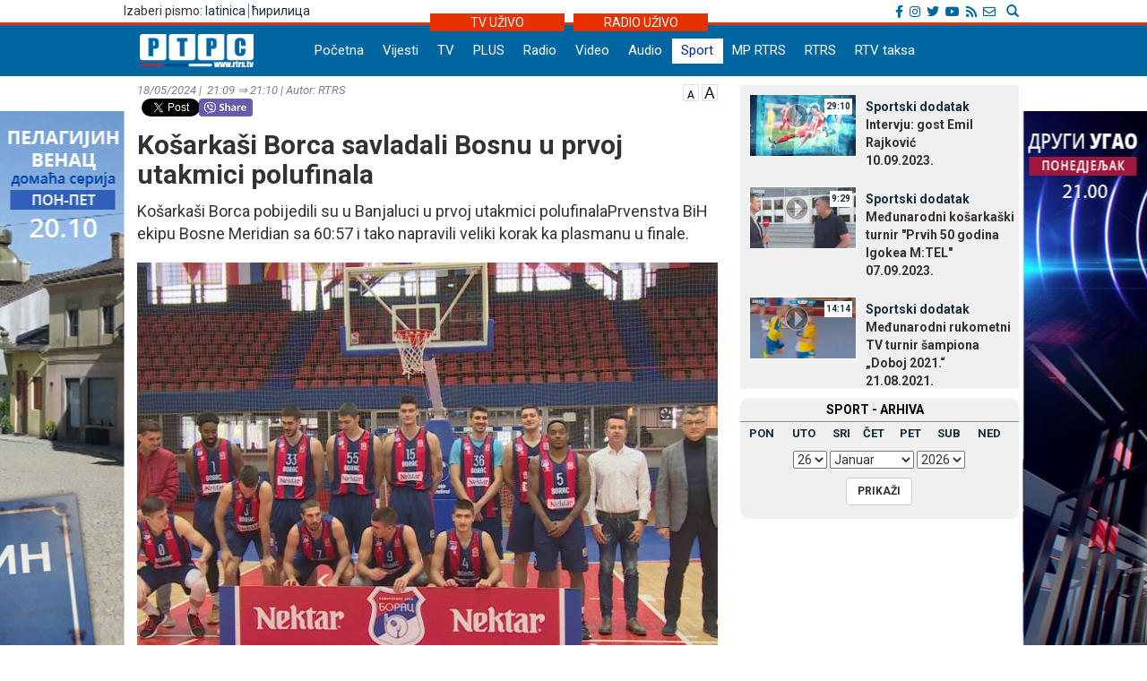

--- FILE ---
content_type: text/html; charset=UTF-8
request_url: https://lat.rtrs.tv/vijesti/vijest.php?id=555680
body_size: 36210
content:
<!DOCTYPE html PUBLIC "-//W3C//DTD XHTML 1.0 Transitional//EN" "http://www.w3.org/TR/xhtml1/DTD/xhtml1-transitional.dtd">
<html xmlns="http://www.w3.org/1999/xhtml">
<head>
	<meta http-equiv="Content-Type" content="text/html; charset=utf-8" />
	<meta http-equiv="X-UA-Compatible" content="IE=edge">
	<meta name="viewport" content="width=device-width, initial-scale=1">
	<meta property="og:title" content="Košarkaši Borca savladali Bosnu u prvoj utakmici polufinala" />
	<meta property="og:image" content="../_FOTO/nwz/1909/190993.jpg" />
	<meta property="og:description" content="Košarkaši Borca pobijedili su u Banjaluci u prvoj utakmici polufinalaPrvenstva BiH ekipu Bosne Meridian sa 60:57 i tako napravili veliki korak ka plasmanu u finale." />
	<meta property="og:url" content="http://www.rtrs.tv/vijesti/vijest.php?id=555680" />
    <meta property="og:type" content="article" />
    <meta property="og:site_name" content="SPORT - RTRS" />

    <!-- TWc -->
    <meta name="twitter:card" content="summary"/>
    <meta name="twitter:site" content="@RTRSvijesti"/>
    <meta name="twitter:title" content="Košarkaši Borca savladali Bosnu u prvoj utakmici polufinala"/>
    <meta name="twitter:description" content="Košarkaši Borca pobijedili su u Banjaluci u prvoj utakmici polufinalaPrvenstva BiH ekipu Bosne Meridian sa 60:57 i tako napravili veliki korak ka plasmanu u finale."/>
    <meta name="twitter:image" content="../_FOTO/nwz/1909/190993.jpg"/>
    <meta name="twitter:image" content="https://www.rtrs.tv/_FOTO/nwz/1909/190993.jpg"/>                                                   


	<title>Košarkaši Borca savladali Bosnu u prvoj utakmici polufinala</title>
	


<!-- Ovdje sam dodao ../ da mijenjam css ako je poddomen prvi.rtrs
<link href="../../__css/2012.css?20121203" rel="stylesheet" type="text/css" />
-->
<meta http-equiv="pragma" content="no-cache">
<meta http-equiv="expires" content="0">
<meta http-equiv="Content-Type" content="text/html; charset=utf-8" />
<meta name="generator" content="RTRS - Radio Televizija Republike Srpske"/>
<meta name="description" content="Radio Televizija Republike Srpske, Najnovije vijesti - Banjaluka, Republika Srpska, BiH, Srbija. Na jednom mjestu politika, ekonomija, sport, zabava. Radio Television of Republika Srpska official website, news, politics, economy, sport, entertainment.">
<meta name="keywords" content=" Radio Televizija Republike Srpske, rtrs, program, dnevnik, vijesti, novosti, emisije, prenos uživo, audio, video, Banjaluka, radio, televizija, Banjaluka, Republika Srpska, BiH, Srbija, politika, ekonomija, sport, kultura, zabava, Dodik, Vučić, Bosić, Cvijanović, Djoković"> 
<meta name="author" content="RTRS, Radio Televizija Republike Srpske, Radio Television of Republic of Srpska"/>
<meta name="language" content="Serbian, Srpski"/>
<!-- Fontovi dodano -->
<link href='https://fonts.googleapis.com/css?family=Roboto:400,400italic,300italic,300,500,500italic,700,700italic&subset=latin,cyrillic-ext' rel='stylesheet' type='text/css'>
<!-- Kraj fontovi -->
<link rel='alternate' type='application/rss+xml' title='RTRS vijesti' href='../vijesti/rss.php'>
<meta name="viewport" content="width=device-width, initial-scale=1.0">

<link rel="stylesheet" href="../__tools/top_banner_slider/bjqs.css">
<link rel="stylesheet" href="../__css/android_install.css">



	<!-- ################################### Strani fajlovi za Responsive, font i reset  ################################################ -->
	<!-- ####################################################################################################### -->

	<!-- jQuery (necessary for Bootstrap's JavaScript plugins) -->
	<script src="https://ajax.googleapis.com/ajax/libs/jquery/1.11.0/jquery.min.js"></script>

	<!-- Latest compiled and minified CSS -->
	<link rel="stylesheet" href="../__css/bootstrap.min.css">

	<!-- Latest compiled and minified JavaScript -->
	<script src="../js/bootstrap.min.js"></script>

	<!-- JavaScript za podrsku Media kverija za IE8 -->
	<script src="../js/respond.js"></script>


	<!-- Normalize za reset -->
	<link rel="stylesheet" href="../__css/normalize.css">
	<!-- Fontovi -->
	<link href='https://fonts.googleapis.com/css?family=Open+Sans:400,600,800&subset=latin,cyrillic800&subset=latin,cyrillic|Roboto+Slab&subset=latin,cyrillic' rel='stylesheet' type='text/css'>
	
	<!--Galerija-->
	<link rel="stylesheet" href="../_FOTO/jslider/jgallery.css">

	<!-- ################################### Kraj Strani fajlovi za Responsive, font i reset  ########################################### -->


	<!-- ################################### Moj CSS  ################################################ -->
	<!-- ####################################################################################################### -->
	<link rel="stylesheet" href="../__css/style.css?v=1769376683">
	<!-- ################################### Kraj Moj CSS  ########################################### -->
	
	<script src="../js/vmfont_min.js"></script>
	

		
	<script type="text/javascript">

	var viber_text = 'Košarkaši Borca savladali Bosnu u prvoj utakmici polufinala '; //naslov za viber
	
	$(document).ready(function(){
		/* Jquery pocetak*/


		/* Slajder */
		$("#carousel-example-generic").carousel({
			interval: false,
			pause: true
		});
		$( ".item:first" ).addClass( "active" );


		/* Flash reklame */

		var sirina = $( "#livetv" ).width();
		$( ".sajdbar object" ) .width(sirina);
		$( ".sajdbar embed" ) .width(sirina);
		/* KRAJ Flash reklame */

		$( ".tab-radio" ).hide();

		$( ".tabs-tv" ).mouseover(function() {
			$( ".tabs-tv" ).addClass( "tab-active" );
			$( ".tabs-radio" ).removeClass( "tab-active" );

			$( ".tab-tv" ).slideDown( "slow");
			$( ".tab-radio" ).slideUp( "slow");
		});


		$( ".tabs-radio" ).mouseover(function() {
			$( ".tabs-tv" ).removeClass( "tab-active" );
			$( ".tabs-radio" ).addClass( "tab-active" );

			$( ".tab-radio" ).slideDown( "slow");
			$( ".tab-tv" ).slideUp( "slow");
		});


		/* Jquery kraj */

    




	});
	

	
$(document).ready(function () {
      // Dodaci i promjene DOM-a koji omogucavaju da rade video fajlovi unutar vijesti
      // Provjeravam da li je video ubacen u vijest i samo ako jeste palim skripte
	      if( $('video').length ) 
      {
	
        $('video').addClass( "video-js vjs-16-9 vjs-big-play-centered clear" );
        $('video').attr( "preload","auto");
        $('video').attr( "width","658");
        $('video').attr( "height","524");
        $('video').attr( "data-setup",'{\"example_option\":true}');
        $('source').attr( "preload","auto");
        function pokreniJS() {
			
          var linkJs = document.createElement('script');
          linkJs.src = '../_player/videojs/video.min.js';
          linkJs.type = "text/javascript";
          document.head.appendChild(linkJs);
		  
		  var linkJs = document.createElement('script');
          linkJs.src = '../_player/videojs/flv.min.js';
          linkJs.type = "text/javascript";
          document.head.appendChild(linkJs);
		
		  var linkJs = document.createElement('script');
          linkJs.src = '../_player/videojs/videojs-flvjs.min.js';
          linkJs.type = "text/javascript";
          document.head.appendChild(linkJs);

		  var linkJs = document.createElement('script');
          linkJs.src = '../_player/videojs/videojs-flash.js';
          linkJs.type = "text/javascript";
          document.head.appendChild(linkJs);	
		  
          document.createElement('video');document.createElement('audio');document.createElement('track');
		  	  
		 
		$('source').each(function(){
		var video_url = $(this).attr('src');
		var re = /(?:\.([^.]+))?$/;
		var video_ext = re.exec(video_url)[1];
		
			if(video_ext == 'flv') {
				$('source').attr( "type", "video/x-flv");
			}else if (video_ext == 'm3u8'){
				console.log(this);
				$(this).attr("type", "application/x-mpegURL");	
				$(this).attr("autoplay", "true");
				$(this).parent().attr("id", "stream");			
				$(this).parent().attr("poster", "../_bmp/rtrs-uzivo.jpg");
				
			  var linkJs = document.createElement('script');
			  linkJs.src = '../_player/videojs/video.min.js';
			  linkJs.type = "text/javascript";
			  $('head').append(linkJs);	
				
			  var linkJs = document.createElement('script');
			  linkJs.src = '../_player/videojs/videojs-contrib-hls.js';
			  linkJs.type = "text/javascript";
			  $('head').append(linkJs);	  
		  
			
			var player = videojs('stream');
			player.play();


									
			}

		});
		
	 
				}	        		
        window.setTimeout(pokreniJS, 1200);			
		
      }	  
 
	          // Kraj skripti za video unutar vijesti

      //Dodajem p za caption koju ispucava sadrzaj alternate taga
      $('.nwzbody img').each(function() {


        $(this).wrap(function() {
          return "<div class='txtCaptionDiv' style='max-width:" + $(this).attr('width') + "px'></div>";
        });
        $(this).after(function() {
         // var $width = $(this).attr('width') - 16 /* Smanjujem sirinu elementa zbog paddinga koji ima */;

         //  return '<div class="txtcaption" style="width:' + $width + 'px">' + $(this).attr('alt') + '</div>' + '</div>';
		 return '<div class="txtcaption">' + $(this).attr('alt') + '</div>' + '</div>';
        });

 // Dodajem title atribut u koji ispucavam sadrzaj alternate taga
 $(this).attr('title', $(this).attr('alt'));

});

//Brisem p sa glavne slike koja vec ima caption
$('.nwzphoto img').unwrap();
$('.nwzphoto > .txtcaption').remove();


//Brisem caption  sa ikone koja obiljezava

$('.vijest-glry-foto').next('.txtcaption').remove();



});
</script>
<script type="text/javascript">
$(window).load(function() {

});

</script>









 <!--<style>

 div.galerija {
   padding: 10px;
   border: 1px solid #eee;
   /*background-color: #FDFCFC;*/
   -webkit-box-shadow: 0px 0px 10px 1px rgba(0,0,0,0.25);
   -moz-box-shadow: 0px 0px 10px 1px rgba(0,0,0,0.25);
   box-shadow: 0px 0px 10px 1px rgba(0,0,0,0.25);
 }

 div#galerija div#text {

  color:#000000;
  height:30px;
  padding:6px 40px;
  font-family: "Trebuchet MS", Tahoma;
  font-size:14px;
  border-top:1px solid #ccc;
}

</style>-->
<!--[if lt IE 10]>
  <style>
    #fb {
      width: 150px !important;
    }
    .fb-share-button iframe {
      width: 150px !important;
    } 
    .fb_iframe_widget iframe {
      width: 150px !important;
    }
    .fb_iframe_widget iframe {
      width: 150px !important;
    }

    .fb-share-button, .fb_iframe_widget  {
      float: left;
    } 
    
  
  </style>
  
  <![endif]-->
    
  
  
  <link href="https://vjs.zencdn.net/6.6.3/video-js.css" rel="stylesheet">
  

  <style>
  .vjs-resize-manager {
	display: none !important;  
  } 
  </style>
  
</head>
<body class="sadrzaj vijesti-strana">
  <a href="../program/emisija.php?id=808"> <div class="left_add"> </div> </a><a href="../program/emisija.php?id=718"> <div class="right_add"> </div> </a> 

  <div id="fb-root"></div>
			<script>
  				window.fbAsyncInit = function() {
    				FB.init({
      				appId      : '254574671667736',
      				xfbml      : true,
      				version    : 'v2.8'
    				});
    			FB.AppEvents.logPageView();
  				};

  				(function(d, s, id){
     			var js, fjs = d.getElementsByTagName(s)[0];
     			if (d.getElementById(id)) {return;}
     				js = d.createElement(s); js.id = id;
     				js.src = "//connect.facebook.net/sr_RS/sdk.js";
     				fjs.parentNode.insertBefore(js, fjs);
   				}(document, 'script', 'facebook-jssdk'));
				</script>	


			  <!-- Ukljucujem navigaciju i gornji dio bodija -->
  <link rel="stylesheet" href="../__tools/top_banner_slider/bjqs.css">
<link rel="stylesheet" href="../__css/fontawesome/css/all.min.css"/>
<script src="../__tools/top_banner_slider/js/bjqs-1.3.min.js"></script>
<script src="../js/fixed_menu-1.04.js"></script>
<script src="../js/fixed_background.js"></script>




	
      <div id="heder-baner add_width_fix" class="top-baner-wrapp">
      	<!-- <img width="100%" src="_bmp/banner.png"/>-->
      	<div class="row container add_width_fix baner-top-center">
      				</div><!-- Kraj .row -->
      </div><!-- Kraj #header-baner .col-md-9 -->	

<script>
	if( $('.baner-top-center').find('#ads_horz').length ) {		
	}else {
		$('.top-baner-wrapp').css('display', 'none');
	}
</script>	  
	  
	  
<div class="new-header-wrapp">
	<div class="top-bar-wrapp">
		<div class="top-bar container">
		
		
			<div>
				<div class="pismo col-md-6 col-sm4 col-xs-4">
					      <div class="jezici pull-left"><span class="hidden-xs">Izaberi pismo: </span>
	  	  <a href="https://lat.rtrs.tv/vijesti/vijest.php?id=555680">latinica</a><span>&nbsp;</span><span style="border-left:1px solid #727272;">&nbsp;</span><a href="https://www.rtrs.tv/vijesti/vijest.php?id=555680">&#1115;&#1080;&#1088;&#1080;&#1083;&#1080;&#1094;&#1072;</a></div>
	  				</div>

				<div class="top-bar-right col-md-6 col-sm6 col-xs-8">
				
					<!-- Search Modal -->	
					<div class="pretrazivac">
					<a href="#modalSearch" data-toggle="modal" data-target="#modalSearch">
						<span id="searchGlyph" class="glyphicon glyphicon-search"></span> <span class="hidden-sm hidden-md hidden-lg"></span>
					</a>
					</div>	
						
						<div id="modalSearch" class="modal fade" role="dialog">
						   <div class="modal-dialog">

							   <!-- Modal content-->
							   <div class="modal-content">
								   <div class="modal-header">
									   <button type="button" class="close" data-dismiss="modal">&times;</button>
									   <h4 class="modal-title">Radio Televizija Republike Srpske - traži na portalu</h4>
								   </div>
										<div class="modal-body">
											<script>
											  (function() {
												var cx = '011432569712748045107:ordzp5qkvem';
												var gcse = document.createElement('script');
												gcse.type = 'text/javascript';
												gcse.async = true;
												gcse.src = 'https://cse.google.com/cse.js?cx=' + cx;
												var s = document.getElementsByTagName('script')[0];
												s.parentNode.insertBefore(gcse, s);
											  })();
											</script>
										<gcse:search></gcse:search>
										</div>
								   <div class="modal-footer">
									   <button type="button" class="btn btn-default" data-dismiss="modal">Zatvori</button>
								   </div>
							   </div>

						   </div>
						</div>
						<!--kraj search modal-->
						<!--Social icons-->
						<div class="social-top">
						<a href="https://www.facebook.com/rtrs.vijesti/" target="_blank"><i class="fab fa-facebook-f"></i></a>
						<a href="https://www.instagram.com/rtrsvijesti/" target="_blank"><i class="fab fa-instagram"></i></a>
						<a href="https://twitter.com/RTRSvijesti" target="_blank"><i class="fab fa-twitter"></i></a>
						<a href="https://www.youtube.com/user/RTRSvijesti" target="_blank"><i class="fab fa-youtube"></i></a>
						<a href="https://www.rtrs.tv/vijesti/rss.php" target="_blank"><i class="fas fa-rss"></i></a>
						<a href="https://www.rtrs.tv/comp/kontakt.php"><i class="far fa-envelope"></i>	</a>
						</div>
						<!--Kraj social icons-->											
				</div>	
			</div>
		
		</div>			
	</div>
	<div class="uzivo-header-wrapp">
		<div class="container">			
				<div class="container-uzivo">
					<div class="uzivo-glavna uz-tv"><a href="../program/uzivo.php?c=1">TV UŽIVO</a></div>
				</div>
				<div class="container-uzivo">
					<div class="uzivo-glavna uz-rd"><a href="../program/uzivo.php?c=2">RADIO UŽIVO</a></div>
				</div>
		</div>
	</div>
	
	<div class="logo-navbar-wrapp">
		<div class="logo-navbar container">
			<div class="logo-block">
				<a href="../"><img src="../_bmp/logo-127x37.png"></a>			</div> 
			
				<!-- NAVIGACIJA -->
				<div class="navbar">
				  <div class="navbar-header">
					<button type="button" class="navbar-toggle" data-toggle="collapse" data-target="#navigacija">
					  <span class="glyphicon glyphicon-th-large"></span>
					  Meni
					</button>
				  </div><!-- Kraj .navbar-header -->
				  <nav id="navigacija" class="collapse navbar-collapse">
				   <div class="nav-bgnd-sm">
					 <ul class="nav navbar-nav">
					  <li><a class="first " href="../index.php">Početna</a></li> <!-- index.php --><li><a class="last " href="../vijesti/index.php">Vijesti</a></li> <!-- vijesti/index.php --><li><a class="" href="../program/uzivo.php?c=1">TV</a></li> <!-- program/uzivo.php?c=1 --><li><a class="" href="https://plus.rtrs.tv/index.php?c=4">PLUS</a></li> <!-- https://plus.rtrs.tv/index.php?c=4 --><li><a class="" href="../program/uzivo.php?c=2">Radio</a></li> <!-- program/uzivo.php?c=2 --><li><a class="" href="../av/video.php">Video</a></li> <!-- av/video.php --><li><a class="" href="../av/audio.php">Audio</a></li> <!-- av/audio.php --><li><a class="sel " href="../vijesti/index.php?id=2">Sport</a></li> <!-- vijesti/index.php?id=2 --><li><a class="" href="../muzprod/index.php">MP RTRS</a></li> <!-- muzprod/index.php --><li><a class="last " href="../comp/index.php">RTRS</a></li> <!-- comp/index.php --><li><a class="" href="../comp/taksa.php">RTV taksa</a></li> <!-- comp/taksa.php -->				  </ul>
				</nav>

			  </div><!-- Kraj .navbar -->
			  <!-- KRAJ NAVIGACIJA -->
				</div><!-- Kraj .container -->
				
				 <!-- HTML here -->
	
	</div>
</div>
				<!-- NAVIGACIJA PODMENI-->
				  <div class="content content_add_fix">
								
				</div>		
				<!-- KRAJ NAVIGACIJA PODMENI-->


	
	
  <div class="container">
   <div class="row">
    <div class="col-md-8 col-sm-8">
     <main>
      <!-- POCETAK SADRZAJA --> 

      <article>

        <header>
		<span style="float:right;"> <a href="javascript:void(0)" id="manji_font" title="Manja slova""><img src="../_bmp/malo-A.png"></a> <a href="javascript:void(0)" id="veci_font" title="Veća slova"><img src="../_bmp/veliko-A.png"></a></span>
          <div class="vrijeme-izvor">18/05/2024&nbsp;|&nbsp; 21:09 &rArr; 21:10&nbsp;|&nbsp;Autor: RTRS</div><!-- Kraj .vrijeme-izvor -->
          <div><!-- SOCIAL pocetak   Twitter dugme --><script>!function(d,s,id){var js,fjs=d.getElementsByTagName(s)[0];if(!d.getElementById(id)){js=d.createElement(s);js.id=id;js.src="//platform.twitter.com/widgets.js";fjs.parentNode.insertBefore(js,fjs);}}(document,"script","twitter-wjs");</script><!-- FB  dugme --><div class="fb-like" style="float:left;" data-href="http://www.rtrs.tv/vijesti/vijest.php?id=555680" data-layout="button_count" data-action="like" data-show-faces="false" data-share="true"></div><p  style="float:left; margin-left: 5px; width: 64px"><a href="https://twitter.com/share" class="twitter-share-button"></a></p><!-- Viber  dugme --> <p  style="float:left;"><a id='viber_share'><button class='viber-btn'></button></a></p><script>
							var buttonID = 'viber_share';
							var text = viber_text;
							document.getElementById(buttonID)
								.setAttribute('href','viber://forward?text=' + encodeURIComponent(text + ' ' + window.location.href));
						</script><div style="clear: both;"></div><!-- SOCIAL kraj --></div><!-- Kraj .socijalne-mreze -->
		  <h1 class="naslov_vijesti">Košarkaši Borca savladali Bosnu u prvoj utakmici polufinala</h1>
		            <div class="lead">Košarkaši Borca pobijedili su u Banjaluci u prvoj utakmici polufinalaPrvenstva BiH ekipu Bosne Meridian sa 60:57 i tako napravili veliki korak ka plasmanu u finale.</div><!-- Kraj .lead -->
        </header>
				
		
        
<div style="clear:both"></div>





  
			<div class="nwzbody">
				
				<div class="nwzphoto float_none_important"><img style="width:100%; height:auto;" src="../_FOTO/nwz/1909/190993.jpg" title="KK Borac"  alt="KK Borac - Foto: RTRS" /><div class="caption">KK Borac<span style="float:right">Foto: RTRS</span></div><!-- Kraj .caption --></div><!-- Kraj .nwzphoto -->		<p>Početak utakmice pripao je Borcu, a Bosna je bila nemoćna u napadu. To je rezultiralo vođstvom za prednost u prvom poluvremenu sa&nbsp; 32:25 za Banjalučane.</p>
<p>Treća četvrtina donijela je preokret, jer se Bosna vratila u igru i u posljednju četvrtinu ušla s poenom prednosti. Međutim, Borac je smogao snage u završnici utakmice da nakon velike drame preokrene rezultat i ostvari pobjedu od tri poena razlike.</p>
<p>Najbolji u redovima Borca bili su Vest sa 13 poena, Šešlija ss 12 poena, dok je Zubac za Bosnu dao 14 poena.</p>
<p>Polufinale Prvenstva BiH se igra na dvije ostvarene pobjede u seriji. Druga utakmica polufinala je u srijedu u Sarajevu.</p>
<p>U drugom polufinalu Igokea je na domaćem terenu pobijedila Široki Brijeg rezultatom 96:82.</p>		
		

		
		
		
		
</div><!-- Kraj .nwzbody -->
<div class="clearfix"></div>
            <!--<div class="nwzredactor"><span class="glyphicon glyphicon-file" title="Autor"></span>V.D.</div>-><!-- Kraj .nwzredactor -->
	  </article>

<aside>
   <!-- POCETAK BOKSA SA Vijesti iz rubrike -->
  <div class="row">
    <section>
      <div class="col-md-12">
        <div class="vijest-sa-najnovije">
          <header>
            <div class="vijest-ticker">
              <div class="vijesti-ticker-naslov"><a href="index.php?id=2">
               Vijesti iz iste rubrike</a></div>
               <div class="clearfix"></div>
             </div><!-- Kraj .vijest-ticker -->
           </header>
           <div class="col-md-6 col-sm-6">
            <div class="col-md-6 col-sm-6"><div class="glavna-vijest-mala"><article><a href="/vijesti/vijest.php?id=631716" title="Glušac: Nevjerovatan osjećaj, ovo je bila pobjeda tima"><img src="../_FOTO/nwz/3009/300923.jpg" title="Glušac: Nevjerovatan osjećaj, ovo je bila pobjeda tima" alt="Glušac: Nevjerovatan osjećaj, ovo je bila pobjeda tima"/><div style="position:relative;"></div><div class="glavna-mala-body"><h2 class="font_correction_vijest">Glušac: Nevjerovatan osjećaj, ovo je bila pobjeda tima</h2></a></div></article></div><!-- Kraj .glavna-vijest-mala --></div><!-- Kraj .col-md-6 col-sm-6 --><!-- <div id="bumper"></div> --><div class="col-md-6 col-sm-6"><div class="glavna-vijest-mala"><article><a href="/vijesti/vijest.php?id=631707" title="Vaterpolisti Srbije na &quot;krovu&quot; Evrope, &quot;Delfini&quot; zlatni na EP u Beogradu (FOTO/VIDEO)"><img src="../_FOTO/nwz/3009/300924.jpg" title="Vaterpolisti Srbije na &quot;krovu&quot; Evrope, &quot;Delfini&quot; zlatni na EP u Beogradu (FOTO/VIDEO)" alt="Vaterpolisti Srbije na &quot;krovu&quot; Evrope, &quot;Delfini&quot; zlatni na EP u Beogradu (FOTO/VIDEO)"/><div style="position:relative;"></div><div class="glavna-mala-body"><h2 class="font_correction_vijest">Vaterpolisti Srbije na &quot;krovu&quot; Evrope, &quot;Delfini&quot; zlatni na EP u Beogradu (FOTO/VIDEO)</h2></a></div></article></div><!-- Kraj .glavna-vijest-mala --></div><!-- Kraj .col-md-6 col-sm-6 -->          </div>
          <div class="col-md-6 col-sm-6">

          <ul class="ul-najnovije ul-najnovije-bold">
            <li class="indent_correction"><a href="/vijesti/vijest.php?id=631704" title="Partizan pobijedio Igokeu u Aba ligi"><span>20:44 &gt; </span>Partizan pobijedio Igokeu u Aba ligi</a></li><li class="indent_correction"><a href="/vijesti/vijest.php?id=631700" title="Luka Ivičić prvi na prvenstvu u višeboju za seniore"><span>19:42 &gt; </span>Luka Ivičić prvi na prvenstvu u višeboju za seniore</a></li><li class="indent_correction"><a href="/vijesti/vijest.php?id=631696" title="Vaterpolistima Grčke brozna na EP u Beogradu"><span>18:33 &gt; </span>Vaterpolistima Grčke brozna na EP u Beogradu</a></li><li class="indent_correction"><a href="/vijesti/vijest.php?id=631674" title="Druga pobjeda Borca u Antaliji (VIDEO)"><span>15:21 &gt; </span>Druga pobjeda Borca u Antaliji (VIDEO)</a></li>          </ul>
        </div>
      </div><!-- Kraj .vijest-sa-najnovije -->
    </div><!-- Kraj .col-md-12 -->
  </section>
</div><!-- Kraj .row -->
<!-- KRAJ BOKSA SA Vijesti iz rubrike -->

</aside>


<!-- KRAJ SADRZAJA -->

	

</main>
</div><!-- Kraj .col-md-8 .col-sm-8 -->



<!-- POCETAK SAJDBARA -->
<div class="col-md-4 col-sm-4">
  <div class="sajdbar col-md-12 col-sm-12 sajdbar-vijesti">
   <aside>
    <!-- SADRZAJ U SAJDBARU -->
    <div id="video_box" style="margin-bottom:6px;">
     <!../_FOTO/video_p/_lst/1163/116315.jpg>	<div class="video-wraper">
		<div class="video-img-wraper">
			<a href="/av/pusti.php?id=116315">
				<img class="video-ico" src="../_bmp/play2.png">
				<div class="video-dur">29:10</div>
				<img class="video-img" src="../_FOTO/video_p/_lst/1163/116315.jpg" width="120" height="70" />
			</a>
		</div><!-- KRAJ .video-img-wraper -->

		<div class="video-sub-wrapper">
			<div class="video-caption"><a href="/av/pusti.php?id=116315">Sportski dodatak</a></div>
			<div class="video-subtitle"><div>Intervju: gost Emil Rajković </div><div>10.09.2023. </div></div>
		</div><!-- KRAJ .video-sub-wrapper -->
	</div><!-- KRAJ .video-wraper -->
	<!../_FOTO/video_p/_lst/1162/116267.jpg>	<div class="video-wraper">
		<div class="video-img-wraper">
			<a href="/av/pusti.php?id=116267">
				<img class="video-ico" src="../_bmp/play2.png">
				<div class="video-dur">9:29</div>
				<img class="video-img" src="../_FOTO/video_p/_lst/1162/116267.jpg" width="120" height="70" />
			</a>
		</div><!-- KRAJ .video-img-wraper -->

		<div class="video-sub-wrapper">
			<div class="video-caption"><a href="/av/pusti.php?id=116267">Sportski dodatak</a></div>
			<div class="video-subtitle"><div>Međunarodni košarkaški turnir &quot;Prvih 50 godina Igokea M:TEL&quot;</div><div>07.09.2023. </div></div>
		</div><!-- KRAJ .video-sub-wrapper -->
	</div><!-- KRAJ .video-wraper -->
	<!../_FOTO/video_p/_lst/1002/100292.jpg>	<div class="video-wraper">
		<div class="video-img-wraper">
			<a href="/av/pusti.php?id=100292">
				<img class="video-ico" src="../_bmp/play2.png">
				<div class="video-dur">14:14</div>
				<img class="video-img" src="../_FOTO/video_p/_lst/1002/100292.jpg" width="120" height="70" />
			</a>
		</div><!-- KRAJ .video-img-wraper -->

		<div class="video-sub-wrapper">
			<div class="video-caption"><a href="/av/pusti.php?id=100292">Sportski dodatak</a></div>
			<div class="video-subtitle"><div>Međunarodni rukometni TV turnir šampiona „Doboj 2021.“</div><div>21.08.2021. </div></div>
		</div><!-- KRAJ .video-sub-wrapper -->
	</div><!-- KRAJ .video-wraper -->
	   </div><!-- KRAJ #video_box -->
   
   
   

   	<div class="nwz_archive">
			
		<div class="cpt">SPORT - ARHIVA</div>
	
		<div class="archieve-tbl"><table width="100%" border="0" cellspacing="5" cellpadding="0"><tr>
		<td><a href="archive.php?d=20260126&id=2">PON</a></td><td><a href="archive.php?d=20260120&id=2">UTO</a></td><td><a href="archive.php?d=20260121&id=2">SRI</a></td><td><a href="archive.php?d=20260122&id=2">ČET</a></td><td><a href="archive.php?d=20260123&id=2">PET</a></td><td><a href="archive.php?d=20260124&id=2">SUB</a></td><td><a href="archive.php?d=20260125&id=2">NED</a></td>		</tr></table></div>
	
		<form action="archive.php" method="get" name="former">
      <input type="hidden" name="id" value="2">
      <div class="archive-form">
        <div class="archive-cbo">
          <select name="arh_d"><option value="1">1</option><option value="2">2</option><option value="3">3</option><option value="4">4</option><option value="5">5</option><option value="6">6</option><option value="7">7</option><option value="8">8</option><option value="9">9</option><option value="10">10</option><option value="11">11</option><option value="12">12</option><option value="13">13</option><option value="14">14</option><option value="15">15</option><option value="16">16</option><option value="17">17</option><option value="18">18</option><option value="19">19</option><option value="20">20</option><option value="21">21</option><option value="22">22</option><option value="23">23</option><option value="24">24</option><option value="25">25</option><option value="26" selected>26</option><option value="27">27</option><option value="28">28</option><option value="29">29</option><option value="30">30</option><option value="31">31</option></select>
          <select name="arh_m"><option value="1" selected>Јanuar</option><option value="2">Februar</option><option value="3">Mart</option><option value="4">April</option><option value="5">Maj</option><option value="6">Јuni</option><option value="7">Јuli</option><option value="8">Avgust</option><option value="9">Septembar</option><option value="10">Oktobar</option><option value="11">Novembar</option><option value="12">Decembar</option></select>
          <select name="arh_y"><option value="2009">2009</option><option value="2010">2010</option><option value="2011">2011</option><option value="2012">2012</option><option value="2013">2013</option><option value="2014">2014</option><option value="2015">2015</option><option value="2016">2016</option><option value="2017">2017</option><option value="2018">2018</option><option value="2019">2019</option><option value="2020">2020</option><option value="2021">2021</option><option value="2022">2022</option><option value="2023">2023</option><option value="2024">2024</option><option value="2025">2025</option><option value="2026" selected>2026</option></select>
        </div>
        <div class="archive-btn">
          <input class="btn btn-default btn-md btn-hover-boja" type="submit" value="PRIKAŽI">
        </div>
      </div>
		</form>     
	</div>
  
	   

   <!-- KRAJ SADRZAJA U SAJDBARU -->
 </aside>
</div><!-- Kraj .sajdbar -->
</div><!-- Kraj .col-md-4  -->
<!-- KRAJ SAJDBARA -->

</div><!-- Kraj .row -->
</div><!-- Kraj .container -->
</div><!-- Kraj .content -->



<footer>
  <div class="footer" id="footer-nav">
  <button type="button" class="footer-nav" data-toggle="collapse" data-target="#footer-ids">
          <span class="glyphicon glyphicon-th-large"></span>
          Footer
  </button>
    <div class="container collapse navbar-collapse" id="footer-ids">

     <nav><div class="col-md-2 col-sm-2" ><h5 class="footer_titles"><a href="http://www.rtrs.tv/vijesti/index.php">Vijesti</a></h5><ul><li><a href="/vijesti/index.php?id=10">Republika Srpska</a></li><li><a href="/vijesti/index.php?id=11">BiH</a></li><li><a href="/vijesti/index.php?id=12">Region</a></li><li><a href="/vijesti/index.php?id=13">Svijet</a></li><li><a href="/vijesti/index.php?id=2">Sport</a></li><li><a href="/vijesti/index.php?id=3">Privreda</a></li><li><a href="/vijesti/index.php?id=4">Kultura</a></li><li><a href="/vijesti/index.php?id=6">Zanimljivosti</a></li><li><a href="/vijesti/index.php?id=15">Društvo</a></li><li><a href="/vijesti/index.php?id=29">Hronika</a></li><li><a href="/vijesti/index.php?id=30">Srbija</a></li><li><a href="/vijesti/index.php?id=16">Zdravlje</a></li><li><a href="/vijesti/index.php?id=5">Vrijeme</a></li></div><!-- Kraj .col-md-2 .col-sm-2 --><div class="col-md-1 col-sm-1" ><h5 class="footer_titles"><a href="http://www.rtrs.tv/program/index.php?c=1">TV</a></h5><ul><li><a href="/program/index.php?c=1">Novosti</a></li><li><a href="/program/uzivo.php?c=1">Uživo</a></li><li><a href="/program/raspored.php?c=1">Program</a></li><li><a href="/program/emisije.php?c=1">Emisije</a></li><li><a href="/program/najave.php?c=1">Najave</a></li><li><a href="/program/ttx.php?c=1">Teletekst</a></li></div><!-- Kraj .col-md-2 .col-sm-2 --><div class="col-md-1 col-sm-1" ><h5 class="footer_titles"><a href="http://www.rtrs.tv/program/index.php?c=2">Radio</a></h5><ul><li><a href="/program/index.php?c=2">Novosti</a></li><li><a href="/program/uzivo.php?c=2">Uživo</a></li><li><a href="/program/raspored.php?c=2">Program</a></li><li><a href="/program/emisije.php?c=2">Emisije</a></li><li><a href="/program/najave.php?c=2">Najave</a></li></div><!-- Kraj .col-md-2 .col-sm-2 --><div class="col-md-1 col-sm-1" ><h5 class="footer_titles"><a href="http://plus.rtrs.tv/index.php">PLUS</a></h5><ul><li><a href="http://plus.rtrs.tv/index.php?c=4">Uživo</a></li><li><a href="http://plus.rtrs.tv/novosti.php?c=4">Novosti</a></li><li><a href="http://plus.rtrs.tv/raspored.php?c=4">Program</a></li><li><a href="http://plus.rtrs.tv/emisije.php?c=4">Emisije</a></li><li><a href="http://plus.rtrs.tv/najave.php?c=4">Najave</a></li></div><!-- Kraj .col-md-2 .col-sm-2 --><div class="col-md-2 col-sm-2" ><h5 class="footer_titles"><a href="http://www.rtrs.tv/av/video.php">Video</a></h5><ul><li><a href="/av/video.php?id=1">Emisije</a></li><li><a href="/av/video.php?id=2">Dnevne vijesti</a></li><li><a href="/av/video.php?id=3">Skupština</a></li><li><a href="/av/video.php?id=4">Sport</a></li><li><a href="/av/video.php?id=5">Muzika i zabava</a></li><li><a href="/av/video.php?id=6">Dokumentarni</a></li><li><a href="/av/video.php?id=7">Kultura</a></li><li><a href="/av/video.php?id=8">Mladi</a></li></div><!-- Kraj .col-md-2 .col-sm-2 --><div class="col-md-2 col-sm-2" ><h5 class="footer_titles"><a href="http://www.rtrs.tv/av/audio.php">Audio</a></h5><ul><li><a href="/av/audio.php?id=1">Emisije</a></li><li><a href="/av/audio.php?id=2">Dnevne vijesti</a></li><li><a href="/av/audio.php?id=3">Muzika</a></li><li><a href="/av/audio.php?id=4">Sport</a></li></div><!-- Kraj .col-md-2 .col-sm-2 --><div class="col-md-2 col-sm-2" ><h5 class="footer_titles"><a href="http://www.rtrs.tv/muzprod/index.php">Muzička produkcija</a></h5><ul><li><a href="/muzprod/istorijat.php">O nama</a></li><li><a href="/muzprod/index.php">Novosti</a></li><li><a href="/muzprod/izdanja.php">Izdanja</a></li><li><a href="/av/audio.php?id=101&typ=c">Audio</a></li></div><!-- Kraj .col-md-2 .col-sm-2 --><div class="col-md-2 col-sm-2" ><h5 class="footer_titles"><a href="http://www.rtrs.tv/foto/index.php">Foto</a></h5><ul><li><a href="/foto/index.php?id=10">Srpska</a></li><li><a href="/foto/index.php?id=2">Sport</a></li><li><a href="/foto/index.php?id=4">Kultura</a></li><li><a href="/foto/index.php?id=5">Vrijeme</a></li><li><a href="/foto/index.php?id=6">Zanimljivosti</a></li></div><!-- Kraj .col-md-2 .col-sm-2 --><div class="col-md-1 col-sm-1" ><h5 class="footer_titles"><a href="http://www.rtrs.tv/comp/index.php">RTRS</a></h5><ul><li><a href="/comp/index.php">Novosti</a></li><li><a href="/comp/mi.php">O nama</a></li><li><a href="/comp/marketing.php">Marketing</a></li><li><a href="/comp/taksa.php">RTV taksa</a></li><li><a href="/comp/pokrivenost.php">Pokrivenost</a></li><li><a href="/comp/struktura.php">Struktura</a></li><li><a href="/comp/kontakt.php">Kontakt</a></li><li><a href="/comp/projekti.php">Projekti</a></li><li><a href="/comp/uslovi_koriscenja.php">Uslovi korišćenja</a></li></div><!-- Kraj .col-md-2 .col-sm-2 --></nav>    <div class="clearfix"></div>
  </div><!-- Kraj .container -->
</div><!-- Kraj .footer -->


<div style="width:100%; background-color: #d8e2fd;"><!--div wrapp 2018-->
	<div class="container footer-fix-spc">
	  <div class="footer-impresum-kontejner">
		<div class="col-md-10 col-sm-10"><span class="siva">Copyright © 2001-2026, <a href="http://www.rtrs.tv">www.rtrs.tv</a></span>  <!--|  Glavno  |  Impresum  |  Pravila korišćenja -->  <span class="siva" style="float: right;font-size: 12px;">
		<a href="https://sr-rs.facebook.com/rtrs.vijesti" target="_blank"><img src="../_bmp/social/btn_facebook.png" width="17"></a>
		<a href="https://www.instagram.com/rtrsvijesti" target="_blank"><img src="../_bmp/social/btn_instagram.png" width="17"></a>
		<a href="https://twitter.com/rtrsvijesti" target="_blank"><img src="../_bmp/social/btn_twitter.png" width="17"></a>
		<a href="https://www.youtube.com/user/RTRSvijesti" target="_blank"><img src="../_bmp/social/btn_youtube.png" width="17"></a>
		<a href="../vijesti/rss.php"><img src="../_bmp/social/btn_rss.png" width="17"></a> | 
		<a href="http://www.bhrt.ba/sr/">BHRT</a> | 
		<a href="http://www.rtvfbih.ba/">FTV</a></span> </div>
		<div class="vrh-strane col-md-2 col-sm-2"><a href="#">Vrh strane <img src="../_bmp/futer-strelica-gore.png"/></a></div>
				</div><!-- Kraj .footer-impresum-kontejner -->

	</div><!-- Kraj .container -->
</div><!-- Kraj div wrapp 2018-->
</footer>



<!--google-->
<script type="text/javascript">
	var gaJsHost = (("https:" == document.location.protocol) ? "https://ssl." : "http://www.");
	document.write(unescape("%3Cscript src='" + gaJsHost + "google-analytics.com/ga.js' type='text/javascript'%3E%3C/script%3E"));
</script>
<script type="text/javascript">
try {
	var pageTracker = _gat._getTracker("UA-7833978-1");
	pageTracker._trackPageview();
	pageTracker._trackPageLoadTime();
} catch(err) {}</script>
<!--/noindex
-->

</div>

<!-- Global site tag (gtag.js) - Google Analytics -->
<script async src="https://www.googletagmanager.com/gtag/js?id=G-PG9KMFBR12"></script>
<script>
  window.dataLayer = window.dataLayer || [];
  function gtag(){dataLayer.push(arguments);}
  gtag('js', new Date());

  gtag('config', 'G-PG9KMFBR12');
</script>

</body>
</html>
